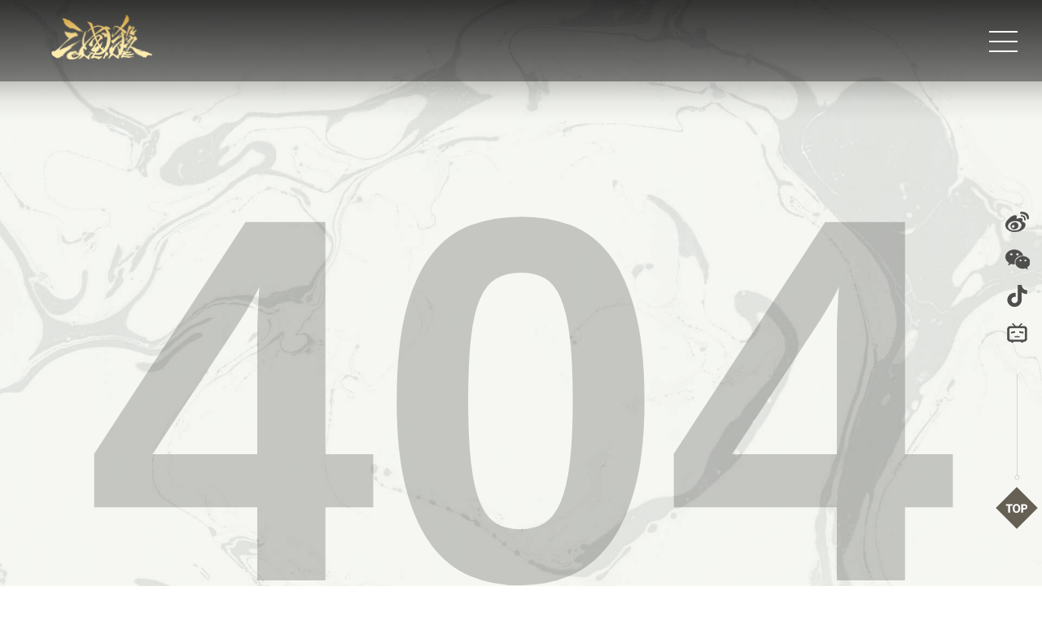

--- FILE ---
content_type: text/html
request_url: https://www.sanguosha.com/404
body_size: 3664
content:
<!DOCTYPE html>
<html lang="en">
<head>
    <meta charset="UTF-8" />
<meta name="viewport" content="width=device-width, initial-scale=1.0" />
<title>《三国杀》官网-全新2025版-轻松上手，其乐无穷</title>
<meta name="keywords" content="三国杀,三国杀OL,三国杀十周年,移动三国杀,三国杀移动版,三国杀游戏,三国演义,桌游,卡牌游戏,策略游戏,多人在线游戏,历史题材游戏,三国杀Online,新三国杀,三国杀网页版,老杀,新杀,三国杀一将成名,三国杀玩法,三国杀国战,三国杀身份局,三国杀PVE,三国杀怀旧国服,三国杀移动版,三国杀手机版,移动端三国杀,三国杀手游,三国杀掌上版,大宝,魔司马懿PV,族钟会PV,谋姜维PV,谋袁绍PV,谋庞统PV,闪赵云PV,开黑季活动,全民斗地主,王者之战,sp刘备,神甘宁,谋孙坚,族钟繇,族荀采,族钟琰,桃园社区,身份场,斗地主,排位,山河图,大将军,大司马,原画欣赏,精美皮肤,节气皮肤,武将攻略,模式介绍" />
<meta name="description" content="三国杀是一款集历史、美术、卡牌等元素于一身的原创三国题材策略卡牌游戏。支持PC、移动、小游戏三端登录，多端互通！保留身份、国战经典玩法，创新推出2V2、斗地主模式，更有丰富主题的PVE玩法体验！实时对战，丰富角色，经典模式，怀旧国服，免费送神曹操，等你体验！"/>
<link rel="icon" href="/assets/favicon.ico" type="image/x-icon" />
<script src="https://10th-device.sanguosha.com/sgsCensus/startup.php"></script>
<script id="sgsCensus" type="text/javascript" src="https://10th-device.sanguosha.com/sgsCensus/startup.php"></script>

<meta name="360-site-verification" content="1d56fb99a9c170e2ca33bdbfca49151f"/>
<meta name="shenma-site-verification" content="26d598e91abd2c03c5b6441661476460_1560391480">
<meta name="baidu-site-verification" content="vT2Rhtaqtq"/>
<meta name="bytedance-verification-code" content="6BEyaHrRjF3DWTjmFGKi" />
<meta name="google-site-verification" content="25UszIjmkgJ8dRL4Z_unHSzKLfHqjsi6CyNoUGL_sLo" />
<meta name="sogou_site_verification" content="5uW2P08Opk" />
<meta name="msvalidate.01" content="1707B31470FECB40EEF1CC159B30C1E1" />
<meta name="shenma-site-verification" content="3bea4d1fce9d44b1a918d1d703cd0eb0_1696906825">
<script>
  var _hmt = _hmt || [];
  (function () {
      var hm = document.createElement("script");
      hm.src = "https://hm.baidu.com/hm.js?fb3e47332f1c41f3e8dd1961d001377f";
      var s = document.getElementsByTagName("script")[0];
      s.parentNode.insertBefore(hm, s);
  })();
</script>
<script type="text/javascript">
  var _hmt = _hmt || [];
  (function () {
      var hm = document.createElement("script");
      hm.src = "https://hm.baidu.com/hm.js?741c1946c0ae40c84a3db0b843e0b944";
      var s = document.getElementsByTagName("script")[0];
      s.parentNode.insertBefore(hm, s);
  })();
</script>
    <link rel="stylesheet" href="/assets/css/swiper-bundle.min.css" />
    <link rel="stylesheet" href="/assets/css/header.css" />
    <link rel="stylesheet" href="/assets/css/commen.css" />
    <link rel="stylesheet" href="/assets/css/download_404.css" />
    <script src="/assets/js/jquery-3.7.1.js"></script>
    <script src="/assets/js/swiper-bundle.min.js"></script>

</head>
<body>
    <header class="header">
    <div class="header-container">
        <div class="header-content">
            <div class="logo"></div>
            <div class="logo-slogan"></div>
            <a href="javascript:void(0)" class="inner-page-dl"></a>
            <ul class="nav-menu">
                <li class="nav-item ">
                    <a href="/"><span></span>官网首页</a>
                </li>
                <li class="nav-item ">
                    <a href="/news"><span></span>游戏资讯</a>
                </li>
                <li class="nav-item ">
                    <a href="/match"><span></span>赛事广场</a>
                </li>
                <li class="nav-item ">
                    <a href="/video"><span></span>热门视频</a>
                </li>
                <li class="nav-item ">
                    <span></span>
                    游戏资料
                    <div class="dropdown-nav">
                        <div class="dropdown-item">
                            <a href="/strategy">游戏攻略</a>
                        </div>
                        <div class="dropdown-item">
                            <a href="/hero">武将介绍</a>
                        </div>
                        <div class="dropdown-item">
                            <a href="/wallpaper">原画欣赏</a>
                        </div>
                        <div class="dropdown-item">
                            <a href="/mode">模式介绍</a>
                        </div>
                        <div class="dropdown-item">
                            <a href="https://sgsolcenter.sanguosha.com/">内容中心</a>
                        </div>
                    </div>
                </li>
                <li class="nav-item"><span></span>关注我们</li>
                <li class="nav-item">
                    <a href="javascript:void(0)"><span></span>桃园社区</a>
                </li>
            </ul>
            <div class="dropdown-bg" id="dropdown-bg"></div>
            <div class="follow-bg" id="follow-bg">
                <ul class="follow-list">
                    <li>
                        <a href="https://weibo.com/u/1703775371" target="_blank"></a>
                    </li>
                    <li>
                        <a href="javascript:void(0)"></a>
                    </li>
                    <li>
                        <a href="https://v.douyin.com/iPWPhSVH/" target="_blank"></a>
                    </li>
                    <li>
                        <a href="https://space.bilibili.com/1672821212" target="_blank"></a>
                    </li>
                    <li>
                        <a href="https://kf1.yokagames.com/front/index/templet-show?id=1" target="_blank"></a>
                    </li>
                    <li>
                        <a href="https://leyou.sanguosha.com/" target="_blank"></a>
                    </li>
                </ul>
                <img src="/assets/img/pc/header-wx.png" alt=""/>
            </div>
            <div class="mobile-menu-toggle">
                <span></span>
                <span></span>
                <span></span>
            </div>
            <ul class="kv-share">
                <li>
                    <a href="https://weibo.com/u/1703775371" target="_blank"></a>
                </li>
                <li>
                    <a href="javascript:;">
                        <img src="/assets/img/bottom-code.png" alt="">
                    </a>
                </li>
                <li>
                    <a href="https://v.douyin.com/iPWPhSVH/" target="_blank"></a>
                </li>
                <li>
                    <a href="https://space.bilibili.com/1672821212" target="_blank"></a>
                </li>
            </ul>
            <div class="to-top">
                <img src="/assets/img/top-line.png" class="top-line" alt="">
                <div class="top"></div>
            </div>
        </div>
    </div>
</header>

<div class="club-alert">
    <div class="club-close"></div>
    <img class="club" src="/assets/img/h5/club-code.png"></img>
</div>
    <section class="content-section">
        <div class="container">
            <div class="">
                <div class="text-404">
                    404
                </div>
                <img src="/assets/img/error-text.png" class="error-text" alt="">
                <div class="error-btn">
                    <a href="https://www.sanguosha.com/">返回首页</a>
                    <a href="https://kf1.yokagames.com/front/index/templet-show?id=1">社区反馈</a>
                </div>
            </div>
        </div>
    </section>

    <footer>
    <div class="container">
        <div class="footer-inner">
            <div class="copyright">
                <p>
                    客服电话：0571-88133227 (9:00-21:00)
                </p>
                <p>来访接待：杭州市滨江区拓森科技园 （周一至周五 9:00-17:00,法定假日除外）【预约上访请点击：<a href="https://liveask.yongyetech.cn/message/new?c=ZMGOMJ&g=141&p=43&t=633" target="_blank" rel="noopener noreferrer">预约上访</a>】</p>
                <p>抵制不良游戏 | 拒绝盗版游戏 | 注意自我保护 | 谨防受骗上当</p>
                <p>适度游戏益脑 | 沉迷游戏伤身 | 合理安排时间 | 享受健康生活</p>
                <p>
                    适龄提示：12岁以上
                    <a href="https://www.yokagames.com/jiazhang/" target="_blank" rel="noopener noreferrer">家长监护工程</a>
                    |
                    <a href="https://www.sanguosha.com/act/yhxy/regservice_pc.html" target="_blank">用户协议</a>
                    |
                    <a href="https://splus2.dobest.cn/user/center" target="_blank">实名信息</a>
                    |
                    <a href="https://splus2.dobest.cn/user/center" target="_blank">防沉迷系统</a>
                    |
                    <a href="https://kf1.yokagames.com/front/index/content-detail?id=192" target="_blank">账号注销</a>
                    |
                    <a href="https://kf1.yokagames.com/front/index/content-detail?id=273" target="_blank">不良信息举报</a>
                    |
                    <a href="https://www.sanguosha.com/static/pc/dist/privacy.html" target="_blank">用户隐私协议</a>
                    |
                    <a href="https://www.sanguosha.com/static/pc/dist/privacy.html" target="_blank">儿童隐私政策</a>
                </p>
                <p>
                    网络文化经营许可证 浙网文〔2016〕0251-121号 
                    著作权人：杭州游卡网络技术有限公司
                </p>
                <p>
                    出版服务单位：北京科海电子出版社 出版物号：ISBN
                    978-7-89487-899-1 文网游备字〔2010〕C-CBG009 号
                </p>
                <p>
                    浙公网安备
                    <a href="https://beian.mps.gov.cn/#/query/webSearch" target="_blank">33010502005081</a>号
                    ICP证号：<a href="https://beian.miit.gov.cn/#/Integrated/index" target="_blank">浙B2-20160108</a>
                    京新出音[2010] 235号
                </p>
            </div>
            <div class="footer-right">
                <a href="https://www.sanguosha.com/static/pc/dist/age.html" class="limit">
                    <img src="/assets/img/pc/limit.png" alt=""/>
                </a>
                <br/>
            </div>
        </div>
    </div>
</footer>
    <script src="/assets/js/commen.js"></script>
    <script src="/assets/js/header.js"></script>
</body>
</html>

--- FILE ---
content_type: text/css; charset=utf-8
request_url: https://www.sanguosha.com/assets/css/header.css
body_size: 3732
content:
/* CSS Document */
@charset "utf-8";

*:focus {
  outline: none;
}

html,
body {
  height: 100%;
}

* {
  /* touch-action: pan-y; */
  margin: 0;
  padding: 0;
}

body,
div,
dl,
dt,
dd,
ul,
ol,
li,
h1,
h2,
h3,
h4,
h5,
h6,
pre,
form,
fiedldset,
input,
textarea,
p,
blockquote,
th,
td {
  margin: 0;
  padding: 0;
}

table {
  border-collapse: collapse;
  border-spacing: 0;
}

fieldset,
img {
  border: 0;
}

address,
caption,
cite,
code,
dfn,
em,
/* strong, */
th,
var {
  font-style: normal;
  font-weight: normal;
}

ol,
ul,
li {
  list-style: none;
}

h1,
h2,
h3,
h4,
h5,
h6 {
  font-size: 100%;
  font-weight: normal;
}

input,
select,
textarea,
button {
  vertical-align: middle;
  border: none;
  -webkit-appearance: none !important;
  outline: 0;
}

a,
a:link {
  text-decoration: none;
  outline: none;
}

.hide {
  display: none;
}

.op {
  opacity: 0;
}

.fix {
  position: fixed;
}

/* @font-face {
    font-family: "SourceHanSerifCN";
    src: url("../SourceHanSerifCN-Bold.ttf");
} */

@font-face {
  font-family: SOURCEHANSANSCN-NORMAL;
  src: url(/assets/fonts/SOURCEHANSANSCN-NORMAL.OTF);
}

@font-face {
  font-family: SOURCEHANSANSCN-MEDIUM;
  src: url(/assets/fonts/SOURCEHANSANSCN-MEDIUM.OTF);
}

body {
  width: 100%;
  height: 100%;
  margin: 0 auto;
  font-size: 20px;
  line-height: 24px;
  position: relative;
  overflow-y: auto;
  /* font-family: "SOURCEHANSANSCN-NORMAL"; */
}

/* 重置样式 */
* {
  margin: 0;
  padding: 0;
  box-sizing: border-box;
}

body {
  font-family: "SOURCEHANSANSCN-NORMAL , PingFang SC", "Microsoft YaHei",
    sans-serif;
  line-height: 1.5;
}

/* 头部区域 */
header {
  background: linear-gradient(
    to bottom,
    rgba(0, 0, 0, 0.8),
    rgba(0, 0, 0, 0.5)
  );
  position: fixed;
  left: 0;
  top: 0;
  width: 100%;
  z-index: 20;
  height: 100px;
  /* overflow: hidden; */
}

.header.on {
  background-color: rgba(0, 0, 0, 0.5);
}

header::after {
  display: inline-block;
  content: "";
  width: 100%;
  height: 50px;
  background: linear-gradient(
    to bottom,
    rgba(0, 0, 0, 0.2),
    rgba(0, 0, 0, 0.05),
    rgba(0, 0, 0, 0)
  );
  position: absolute;
  bottom: -50px;
  left: 0;
  z-index: 1;
}

.mobile-menu-toggle {
  display: none;
  font-size: 24px;
  cursor: pointer;
  transition: 0.3s;
  position: absolute;
  right: 30px;
  top: 28px;
  cursor: pointer;
}

.mobile-menu-toggle span {
  width: 35px;
  height: 2px;
  background-color: white;
  display: block;
  /* border-radius: 5px; */
  margin: 10px 0px;
  cursor: pointer;
  position: relative;
  transition: 0.3s;
  transform-origin: left;
}

.mobile-menu-toggle.on span:nth-child(1) {
  transform: rotate(45deg);
  /* top: 10px; */
}

.mobile-menu-toggle.on span:nth-child(2) {
  width: 0px;
}

.mobile-menu-toggle.on span:nth-child(3) {
  transform: rotate(-45deg);
}

.nav-menu {
  display: grid;
  grid-template-columns: repeat(7, 1fr);
  float: right;
  right: 100px;
  width: calc(100% - 360px);
  max-width: 1120px;
  z-index: 2;
  position: relative;
}

.logo {
  margin-left: 62px;
  margin-top: 18px;
  width: 126px;
  height: 55px;
  background: url(/assets/img/pc/logo.png) center center no-repeat;
  background-size: contain;
  display: inline-block;
  vertical-align: top;
  position: relative;
  z-index: 99;
}

.logo-slogan{
  margin-top: 29px;
  margin-left: 10px;
  width: 206px;
  height: 37px;
  display: inline-block;
  background: url(/assets/img/logo-slogan.png) center center no-repeat;
  background-size: contain;
  position: relative;
}

.inner-page-dl {
  width: 2.06rem;
  height: 0.56rem;
  background: url(/assets/img/h5/inner-page-dl.png) center center no-repeat;
  background-size: contain;
  display: none;
  vertical-align: top;
}
.nav-item {
  /* width: 160px; */
  font-size: 18px;
  line-height: 100px;
  min-height: 100px;
  position: relative;
  text-align: center;
  cursor: pointer;
  color: #c2bca6;
  height: 100px;
}

.nav-item.on > a,
.nav-item:hover > a {
  color: #d9d2bc;
}

.nav-item.on > a::after,
.nav-item:hover > a::after {
  content: "";
  position: absolute;
  display: inline-block;
  width: 100%;
  height: 2px;
  background: url(/assets/img/h5/nav-line.png) center center no-repeat;
  background-size: 627px 2px;
  left: 50%;
  bottom: 0px;
  transform: translateX(-50%);
  transition: 0.3s;
}

.nav-item:nth-child(5).on,
.nav-item:nth-child(6).on,
.nav-item:nth-child(5):hover,
.nav-item:nth-child(6):hover {
  color: #d9d2bc;
}

.nav-item > a {
  display: block;
  color: #c2bca6;
}

.nav-item span,
.nav-item > a span {
  display: inline-block;
  width: 27px;
  height: 26px;
  background: url(/assets/img/pc/nav-icon.png) 0px 0px no-repeat;
  margin-right: 5px;
  vertical-align: top;
  margin-top: 40px;
}

.nav-item:nth-child(2) > a span {
  display: inline-block;
  background: url(/assets/img/pc/nav-icon.png) -162px 0px no-repeat;
}

.nav-item:nth-child(3) > a span {
  display: inline-block;
  background: url(/assets/img/pc/nav-icon.png) -318px 0px no-repeat;
}

.nav-item:nth-child(4) > a span {
  display: inline-block;
  background: url(/assets/img/pc/nav-icon.png) -480px 0px no-repeat;
}

.nav-item:nth-child(5) > span {
  display: inline-block;
  background: url(/assets/img/pc/nav-icon.png) -639px 0px no-repeat;
  margin-right: 0px;
  margin-left: -4px;
}

.nav-item:nth-child(6) > span {
  display: inline-block;
  background: url(/assets/img/pc/nav-icon.png) -798px 0px no-repeat;
  margin-left: -5px;
}

.nav-item:nth-child(7) > a span {
  display: inline-block;
  background: url(/assets/img/pc/nav-icon.png) -954px 0px no-repeat;
}

.nav-item:after {
  display: inline-block;
  content: "|";
  color: #8f8b7d;
  position: absolute;
  right: -3px;
  top: 0;
  opacity: 0.5;
}

.nav-item:last-child::after {
  content: "";
}

.dropdown-bg {
  width: 100%;
  height: 0px;
  position: absolute;
  left: 0px;
  top: 0px;
  z-index: 1;
  transition: 0.5s;
  background: linear-gradient(
    0deg,
    transparent 0%,
    rgba(0, 0, 0, 0.7) 46%,
    rgba(0, 0, 0, 0.7) 100%
  );
}

.dropdown-bg.show {
  height: 460px;
}

.dropdown-nav a {
  color: #b3af9f;
  display: block;
  line-height: 40px;
  font-size: 18px;
  padding-left: 32px;
}

.dropdown-nav a:hover {
  color: #d9d2bc;
}

.dropdown-nav {
  transition: 0.5s;
  height: 0px;
  overflow: hidden;
  opacity: 0;
}

.dropdown-nav.show {
  height: 200px;
  /* height: 160px; */
  opacity: 1;
}

.follow-bg {
  width: 100%;
  height: 0px;
  background: url(/assets/img/pc/header-contact-bg.png) center center no-repeat;
  background-size: 100% 100%;
  position: absolute;
  left: 0;
  bottom: -0px;
  transition: 0.5s;
  text-align: center;
  opacity: 0;
  overflow: hidden;
}

.follow-bg.show {
  height: 189px;
  opacity: 1;
  bottom: -189px;
  z-index: 10;
}

.follow-list {
  text-align: center;
  display: inline-block;
  margin-top: 20px;
}

.follow-list li {
  display: inline-block;
  position: relative;
  width: 134px;
  height: 104px;
}

.follow-list li::after {
  display: inline-block;
  content: "";
  width: 1px;
  height: 100px;
  background-color: #9d7f47;
  position: absolute;
  right: 0px;
}

.follow-list li a {
  display: inline-block;
  width: 84px;
  height: 104px;
  background: url(/assets/img/pc/header-link.png) 0px 0px no-repeat;
  position: absolute;
  transition: 0.3s;
  left: 50%;
  top: 0px;
  margin-left: -42px;
}

.follow-list li a:hover {
  top: -15px;
}

.follow-list li:nth-child(2) a {
  display: inline-block;
  width: 84px;
  height: 104px;
  background: url(/assets/img/pc/header-link.png) -132px 0px no-repeat;
}

.follow-list li:nth-child(3) a {
  display: inline-block;
  width: 84px;
  height: 104px;
  background: url(/assets/img/pc/header-link.png) -268px 0px no-repeat;
}

.follow-list li:nth-child(4) a {
  display: inline-block;
  width: 84px;
  height: 104px;
  background: url(/assets/img/pc/header-link.png) -402px 0px no-repeat;
}

.follow-list li:nth-child(5) a {
  display: inline-block;
  width: 84px;
  height: 104px;
  background: url(/assets/img/pc/header-link.png) -536px 0px no-repeat;
}

.follow-list li:nth-child(6) a {
  display: inline-block;
  width: 84px;
  height: 104px;
  background: url(/assets/img/pc/header-link.png) -670px 0px no-repeat;
}

.follow-bg img {
  margin-left: 10px;
  vertical-align: top;
  margin-top: 20px;
}

/* 底部区域 */
footer {
  background-color: #333;
  color: #fff;
  padding: 40px 0;
}

.copyright {
  text-align: left;
  font-size: 14px;
  line-height: 24px;
  display: inline-block;
}

.copyright p {
  opacity: 0.3;
}

.copyright a {
  color: #f6f4f1;
}

.footer-right {
  float: right;
  text-align: right;
}

.limit {
  display: inline-block;
  width: 60px;
  vertical-align: top;
  margin-bottom: 10px;
}

.limit img {
  width: 100%;
}

.kv-share {
  position: fixed;
  right: 60px;
  top: 50%;
  width: 35px;
  margin-top: -100px;
  /* height: 20px;
    background: url(/assets/img/pc/share.png) center center no-repeat;
    background-size: contain;
    cursor: pointer; */
}

.club-alert {
  width: 100%;
  height: 100%;
  position: fixed;
  left: 0px;
  top: 0px;
  background: rgba(0, 0, 0, 0.8);
  z-index: 20;
  display: none;
}

.club-close {
  width: 34px;
  height: 34px;
  position: absolute;
  right: 20px;
  top: 20px;
  cursor: pointer;
  background: url(/assets/img/close.png) center center no-repeat;
  z-index: 2;
}

.club-close:hover {
  background: url(/assets/img/close-hl.png) center center no-repeat;
}

.club {
  height: auto;
  max-width: 80%;
  position: absolute;
  left: 0px;
  top: 0px;
  left: 50%;
  top: 50%;
  transform: translate(-50%, -50%);
  user-select: none;
}

@media screen and (max-width: 1500px) {
  .kv-share {
    right: 10px;
  }

  .to-top {
    right: 5px !important;
  }
}

.kv-share li {
  width: 35px;
  height: 30px;
  position: relative;
  margin-bottom: 15px;
}

.kv-share li:nth-child(2) img {
  position: absolute;
  right: 0px;
  top: -70px;
  display: none;
  transition: 0.3s;
}

.kv-share li:nth-child(2):hover img {
  display: block;
  right: 20px;
}

.kv-share li a {
  display: inline-block;
  width: 35px;
  height: 30px;
  position: absolute;
  left: 0px;
  top: 0px;
  transition: 0.3s;
}

.kv-share li:hover a {
  left: -10px;
}

.kv-share li:nth-child(1) a {
  background: url(/assets/img/pc/right-share-icon.png) 0px 0px no-repeat;
  background-size: 30px 161px;
}

.kv-share li:nth-child(2) a {
  background: url(/assets/img/pc/right-share-icon.png) 0px -45px no-repeat;
  background-size: 30px 161px;
}

.kv-share li:nth-child(3) a {
  background: url(/assets/img/pc/right-share-icon.png) 0px -90px no-repeat;
  background-size: 30px 161px;
}

.kv-share li:nth-child(4) a {
  background: url(/assets/img/pc/right-share-icon.png) 0px -135px no-repeat;
  background-size: 30px 161px;
}

.kv-share.black li:nth-child(1) a {
  background: url(/assets/img/pc/right-share-icon-black.png) 0px 0px no-repeat;
  background-size: 30px 161px;
}

.kv-share.black li:nth-child(2) a {
  background: url(/assets/img/pc/right-share-icon-black.png) 0px -45px no-repeat;
  background-size: 30px 161px;
}

.kv-share.black li:nth-child(3) a {
  background: url(/assets/img/pc/right-share-icon-black.png) 0px -90px no-repeat;
  background-size: 30px 161px;
}

.kv-share.black li:nth-child(4) a {
  background: url(/assets/img/pc/right-share-icon-black.png) 0px -135px no-repeat;
  background-size: 30px 161px;
}

.kv-share li:nth-child(1):hover a {
  background: url(/assets/img/pc/right-share-icon-hl.png) 0px 0px no-repeat;
  background-size: 30px 161px;
}

.kv-share li:nth-child(2):hover a {
  background: url(/assets/img/pc/right-share-icon-hl.png) 0px -45px no-repeat;
  background-size: 30px 161px;
}

.kv-share li:nth-child(3):hover a {
  background: url(/assets/img/pc/right-share-icon-hl.png) 0px -90px no-repeat;
  background-size: 30px 161px;
}

.kv-share li:nth-child(4):hover a {
  background: url(/assets/img/pc/right-share-icon-hl.png) 0px -135px no-repeat;
  background-size: 30px 161px;
}

.left-dl-box.show {
  left: 45px;
}

.left-dl-box {
  left: -145px;
  position: fixed;
  z-index: 10;
  top: 50%;
  width: 100%;
  width: 143px;
  transition: 0.3s;
  z-index: 20;
}

.left-code {
  margin-bottom: 2px;
}

.web-dl,
.and-dl,
.ios-dl {
  width: 143px;
  height: 44px;
  background: url(/assets/img/pc/ios-dl.png) center center no-repeat;
  background-size: contain;
  display: block;
  margin-bottom: 6px;
}

.ios-dl:hover {
  background: url(/assets/img/pc/ios-dl-hl.png) center center no-repeat;
  background-size: contain;
}

.and-dl {
  background: url(/assets/img/pc/and-dl.png) center center no-repeat;
  background-size: contain;
}

.and-dl:hover {
  background: url(/assets/img/pc/and-dl-hl.png) center center no-repeat;
  background-size: contain;
}

.web-dl {
  height: 65px;
  background: url(/assets/img/pc/web-dl.png) center center no-repeat;
  background-size: contain;
}

.web-dl:hover {
  background: url(/assets/img/pc/web-dl-hl.png) center center no-repeat;
  background-size: contain;
}

.left-dl-show-btn {
  width: 32px;
  height: 32px;
  background: url(/assets/img/pc/left-code-close.png);
  position: absolute;
  top: 87px;
  right: -31px;
  transition: 0.2s;
  cursor: pointer;
  z-index: 1;
  transition: 0.6s;
  display: block;
  right: -31px;
}

.left-dl-show-btn.turn {
  transform: rotate(180deg);
}

.left-news-swiper {
  text-align: center;
  font-size: 18px;
  line-height: 22px;
  color: #fffcf2;
  margin-bottom: 5px;
  /* text-shadow: 0px 0px 4px #000000; */
}

.left-news-swiper.on {
  color: black;
}

.to-top {
  position: fixed;
  right: 55px;
  top: 50%;
  width: 35px;
  text-align: center;
  width: 52px;
  margin-top: 100px;
  transition: 0.3s;
  display: none;
}

.to-top.on {
  display: block;
}

.to-top:hover {
  margin-top: 90px;
}

.top {
  width: 52px;
  height: 52px;
  background: url(/assets/img/top.png) center center no-repeat;
  background-size: contain;
  cursor: pointer;
  margin: 0 auto;
}

.to-top:hover .top {
  background: url(/assets/img/top-hl.png) center center no-repeat;
  background-size: contain;
}

@media screen and (min-width: 1530px) and (max-width: 1630px){
  .logo-slogan{
    zoom: 0.85;
    margin-top: 40px;
    margin-left: 0px;
  }
  .logo{
    margin-left: 25px;
  }
  .nav-menu{
    width: calc(100% - 410px);
  }
}

@media screen and (max-width: 1530px) {
  .logo-slogan{
    display: none !important;
  }
  .logo{
    margin-left: 62px;
  }
}

@media screen and (min-width: 820px) and (max-width: 1080px) {
  .copyright {
    max-width: calc(100% - 60px);
  }
}

@media screen and (max-width: 820px) {
  .copyright {
    font-size: 12px !important;
    max-width: calc(100% - 80px);
  }
}

@media screen and (max-width: 1300px) {
  .header .nav-menu {
    height: 0px;
    width: 100%;
    position: fixed;
    left: 0;
    top: 0;
    overflow: hidden;
    background-color: rgba(0, 0, 0, 0.8);
    max-width: none;
    transition: 0.5s;
    display: block;
    white-space: wrap;
  }

  .header .nav-menu .nav-item:nth-child(5):hover {
    height: 300px;
    /* display: inline-block; */
  }

  .huojiang {
    z-index: 10 !important;
  }

  .header .nav-menu.on {
    height: 100%;
    padding-top: 100px;
    /* z-index: 10; */
  }
  .header .mobile-menu-toggle {
    display: inline-block;
    z-index: 100;
  }

  .video-btn{
    right: 77px !important;
  }

  .header .follow-bg {
    position: fixed;
    left: 0;
    bottom: 0;
    z-index: 10;
  }
  .header .follow-list {
    width: calc(100% - 150px);
  }
  .header .follow-list li {
    width: 15%;
  }
  .nav-item:after {
    display: none;
  }
}

@media screen and (max-width: 750px) {
  .left-dl-box {
    display: none;
  }

  .header .follow-list li {
    width: 0.84rem;
    height: 1.04rem;
  }

  .header .follow-list li a {
    width: 0.84rem;
    height: 1.04rem;
    background-size: 7.77rem 1.04rem;
    margin-left: -0.42rem;
  }

  .follow-list li:nth-child(2) a {
    display: inline-block;
    width: 0.84rem;
    height: 1.04rem;
    background: url(/assets/img/pc/header-link.png) -1.32rem 0px no-repeat;
    background-size: 7.77rem 1.04rem;
  }

  .follow-list li:nth-child(3) a {
    display: inline-block;
    width: 0.84rem;
    height: 1.04rem;
    background: url(/assets/img/pc/header-link.png) -2.68rem 0px no-repeat;
    background-size: 7.77rem 1.04rem;
  }

  .follow-list li:nth-child(4) a {
    display: inline-block;
    width: 0.84rem;
    height: 1.04rem;
    background: url(/assets/img/pc/header-link.png) -4.02rem 0px no-repeat;
    background-size: 7.77rem 1.04rem;
  }

  .follow-list li:nth-child(5) a {
    display: inline-block;
    width: 0.84rem;
    height: 1.04rem;
    background: url(/assets/img/pc/header-link.png) -5.36rem 0px no-repeat;
    background-size: 7.77rem 1.04rem;
  }

  .follow-list li:nth-child(6) a {
    display: inline-block;
    width: 0.84rem;
    height: 1.04rem;
    background: url(/assets/img/pc/header-link.png) -6.7rem 0px no-repeat;
    background-size: 7.77rem 1.04rem;
  }

  .follow-list li::after {
    display: none;
  }

  .follow-bg img {
    width: 0.84rem;
    margin-left: 0.1rem;
    margin-top: 0.3rem;
  }

  .header .follow-list {
    width: calc(100% - 1.4rem);
    margin-top: 0.2rem;
  }

  .follow-bg.show {
    height: 1.89rem;
  }

  .header-content .logo {
    width: 3.08rem;
    height: 0.84rem;
    background: url(/assets/img/h5/logo.png) center center no-repeat;
    background-size: contain;
    margin-left: 0.38rem;
    margin-top: 0.1rem;
  }

  .header {
    height: 1rem;
    background-color: rgba(36, 36, 39, 0.6);
  }

  header::after {
    height: 0.6rem;
    bottom: -0.6rem;
  }

  .mobile-menu-toggle {
    right: 0.3rem;
    top: 0.25rem;
  }

  .mobile-menu-toggle span {
    width: 0.4rem;
    height: 0.04rem;
    margin: 0.1rem 0rem;
  }

  .nav-item {
    line-height: 1.1rem;
    min-height: 1.1rem;
    height: 1.1rem;
    overflow: hidden;
  }

  .nav-item span,
  .nav-item > a span {
    margin-top: 0.35rem;
  }

  .nav-item.on > a,
  .nav-item:hover > a {
    border-bottom: 0px;
  }

  .nav-item.on > a:after,
  .nav-item:hover > a:after {
    height: 0.02rem;
    width: 100%;
    background: url(/assets/img/h5/nav-line.png) center center no-repeat;
    background-size: 6.27rem 0.02rem;
  }

  .nav-item.on > a:after,
  .nav-item:hover > a:after {
    width: 6.27rem;
  }

  .header .nav-menu .nav-item:nth-child(5):hover {
    height: calc(160px + 1.1rem);
  }

  footer {
    display: none;
  }

  .kv-share.on {
    display: grid;
  }
  .kv-share {
    /* display: none; */
    width: 4.2rem;
    left: 50%;
    left: 50%;
    margin-left: -2.1rem;
    top: auto;
    bottom: 1rem;
    z-index: 9;
    display: none;
    grid-template-columns: repeat(4, 1fr);
  }

  .kv-share li {
    width: 100%;
  }

  .kv-share li a {
    margin-left: 0.2rem;
  }

  .kv-share li:nth-child(1) a {
    background: url(/assets/img/h5/right-share-icon.png) 0px 0px no-repeat;
    background-size: 30px 161px;
  }

  .kv-share li:nth-child(2) a {
    background: url(/assets/img/h5/right-share-icon.png) 0px -45px no-repeat;
    background-size: 30px 161px;
  }

  .kv-share li:nth-child(3) a {
    background: url(/assets/img/h5/right-share-icon.png) 0px -90px no-repeat;
    background-size: 30px 161px;
  }

  .kv-share li:nth-child(4) a {
    background: url(/assets/img/h5/right-share-icon.png) 0px -135px no-repeat;
    background-size: 30px 161px;
  }

  .kv-share li:nth-child(2) img{
    right: -60px !important;
    top: -150px;
  }

  .kv-share li:hover a{
    left: 0rem !important;
  }

  .header .inner-page-dl {
    top: 0.23rem;
    right: 1rem;
    display: inline-block;
    position: absolute;
  }

  .to-top {
    display: none !important;
  }
}


--- FILE ---
content_type: text/css; charset=utf-8
request_url: https://www.sanguosha.com/assets/css/commen.css
body_size: 3327
content:
.container {
  width: 100%;
  max-width: 1300px;
  margin: 0 auto;
  position: relative;
  /* min-width: 750px !important; */
}

/* 右上导航 */
.position,
.position a {
  font-size: 16px;
  line-height: 24px;
  color: black;
  text-align: right;
  margin-top: 20px;
}

.position a {
  margin-top: 0px;
}

.position a:hover {
  border-bottom: 1px solid #bf2c1f;
}

/* 标题-普通 */

.inner-title-box {
  margin-top: 0px;
}

.inner-title {
  background: linear-gradient(to bottom, #7b6148, #a48262);
  -webkit-background-clip: text;
  background-clip: text;
  -webkit-text-fill-color: transparent;
  color: transparent;
  vertical-align: top;
  display: inline-block;
  line-height: 40px;
  font-size: 38px;
}

/* 搜索 */

.search-box {
  width: 406px;
  padding: 0 24px;
  height: 40px;
  background-color: white;
  border-radius: 24px;
  overflow: hidden;
  float: right;
}

.search-box.gray {
  background-color: #f9f9f9;
}

.search-box img {
  margin-top: 14px;
}

.search {
  height: 100%;
  width: 230px;
  font-size: 16px;
  vertical-align: top;
  margin-left: 15px;
}

.gray .search {
  background-color: #f9f9f9;
}

.search::-webkit-input-placeholder {
  font-size: 16px;
  color: rgba(25, 25, 25, 0.3);
  line-height: 48px;
}

.search:-moz-placeholder {
  font-size: 16px;
  color: rgba(25, 25, 25, 0.3);
  line-height: 48px;
}

.search::-moz-placeholder {
  font-size: 16px;
  color: rgba(25, 25, 25, 0.3);
  line-height: 48px;
}

.search:-ms-input-placeholder {
  font-size: 16px;
  color: rgba(25, 25, 25, 0.3);
  line-height: 48px;
}

.search::-ms-input-placeholder {
  font-size: 16px;
  color: rgba(25, 25, 25, 0.3);
  line-height: 48px;
}

.search::placeholder {
  font-size: 16px;
  color: rgba(25, 25, 25, 0.3);
  line-height: 48px;
}

.search-btn {
  display: inline-block;
  width: 110px;
  height: 40px;
  background-color: #a98664;
  text-align: center;
  color: white;
  line-height: 40px;
  font-size: 16px;
  cursor: pointer;
  float: right;
  margin-right: -24px;
}

/* 主题 */

.wrap {
  width: 100%;
  position: relative;
  min-height: 100%;
  background-color: #f6f6f6;
}

.inner-kv-box {
  width: 100%;
  height: 900px;
  position: relative;
  background: url(/assets/img/inner-kv.jpg) center center no-repeat;
  background-size: cover;
}

.huojiang {
  position: absolute;
  left: 60px;
  top: 125px;
  z-index: 9;
}


.inner-content-box {
  width: 100%;
  min-height: 1680px;
  background: url(/assets/img/pc/inner-page-bg.jpg) center top no-repeat;
  background-size: 100% auto;
  background-color: #f6f4f1;
  padding-top: 1px;
  /* margin-top: -178px; */
}

.inner-content {
  max-width: 1300px;
  margin: 0 auto;
  overflow: hidden;
  position: relative;
  padding-bottom: 100px;
  margin-top: 140px;
}

.inner-content > div:nth-child(1) {
  margin-bottom: 20px;
}

.inner-left {
  display: inline-block;
  width: 327px;
  position: relative;
}

.inner-left-begin {
  width: 327px;
  height: 90px;
  cursor: pointer;
  position: relative;
  background: url(/assets/img/play.gif) -50px -40px no-repeat;
  background-size: 840px 170px;;
  display: block;
}

.inner-left-begin:hover{
  background: url(/assets/img/play.gif) -466px -40px no-repeat;
  background-size: 840px 170px;;
}

.inner-left-code {
  width: 327px;
  height: 266px;
  margin-top: 22px;
  background: url(/assets/img/inner-left-code-bg.png) center center no-repeat;
  background-size: contain;
  position: relative;
  text-align: center;
}

.inner-left-code img {
  margin-top: 52px;
}

.inner-left-code p {
  margin-top: 20px;
  font-size: 18px;
  color: #b0945f;
}

.hero-link {
  margin-top: 22px;
}

.model-link,
.hero-link {
  display: block;
  width: 327px;
  height: 95px;
  background-color: white;
  text-align: center;
  line-height: 95px;
  color: black;
  font-size: 20px;
  position: relative;
  overflow: hidden;
}

.model-link::before,
.hero-link::before {
  display: inline-block;
  content: "";
  width: 100%;
  height: 100%;
  content: "";
  position: absolute;
  opacity: 0.99;
  left: -100%;
  z-index: 1;
  transition: 0.3s;
  background-color: #b39273;
}

.model-link span:nth-child(2),
.hero-link span:nth-child(2) {
  line-height: 17px;
  margin-left: 18px;
  position: relative;
  z-index: 2;
}

.model-link span:nth-child(1),
.hero-link span:nth-child(1) {
  display: inline-block;
  vertical-align: top;
  margin-top: 36px;
  width: 20px;
  height: 20px;
  position: relative;
  z-index: 2;
}

.hero-link span:nth-child(1) {
  background: url(/assets/img/hero-icon.png) center center no-repeat;
  background-size: contain;
}

.model-link span:nth-child(1) {
  background: url(/assets/img/model-icon.png) center center no-repeat;
  background-size: contain;
}

.model-link:hover span:nth-child(1) {
  background: url(/assets/img/model-icon-hl.png) center center no-repeat;
  background-size: contain;
}

.hero-link:hover span:nth-child(1) {
  background: url(/assets/img/hero-icon-hl.png) center center no-repeat;
  background-size: contain;
}

.model-link:hover::before,
.hero-link:hover::before {
  left: 0;
}

.model-link:hover,
.hero-link:hover {
  color: white;
}

.link-box {
  width: 330px;
  padding: 50px 40px;
  text-align: center;
  min-height: 400px;
  background-color: white;
  margin-top: 22px;
  position: relative;
  z-index: 2;
  display: flex;
  align-items: center;
  justify-content: space-between;
  flex-wrap: wrap;
  flex-direction: row; /* 或者 row */
  gap: 50px; /* 设置项目之间的间距 */
}

.link-box li {
  display: inline-block;
  position: relative;
  /* margin-bottom: 50px; */
}

.link-box div,
.link-box a {
  width: 100px;
  height: 100px;
  display: block;
  background: url(/assets/img/pc/bottom-icon.png) no-repeat;
  -o-background-size: 587px 200px;
  background-size: 587px 200px;
}

.link-box p {
  font-size: 18px;
  margin-top: 10px;
}

.link-box li.wx img {
  position: absolute;
  left: -47px;
  top: -190px;
  /* opacity: 0;
    transition: 0.3s; */
  display: none;
}

.link-box li.wx:hover img {
  display: block;
  /* opacity: 1; */
}

/* .link-box li:nth-child(1),
.link-box li:nth-child(2) {
  margin-top: 50px;
} */

.link-box li:nth-child(1) a {
  background-position: 0px -100px;
  cursor: pointer;
}
.link-box li:nth-child(1):hover a {
  background-position: 0px 0px;
}

.link-box li:nth-child(2) a {
  background-position: -160px -100px;
}
.link-box li:nth-child(2):hover a {
  background-position: -160px -0px;
}

.link-box li:nth-child(3) a {
  background-position: -324px -100px;
}
.link-box li:nth-child(3):hover a {
  background-position: -324px -0px;
}

.link-box li:nth-child(4) a {
  background-position: -487px -100px;
}
.link-box li:nth-child(4):hover a {
  background-position: -487px -0px;
}

/* 右侧内容 */
.inner-list-box {
  display: inline-block;
  width: calc(100% - 355px);
  margin-left: 20px;
  vertical-align: top;
  padding: 40px 50px;
  background-color: white;
  position: relative;
}

.nav-list {
  width: 100%;
  border-bottom: 1px solid #ebebeb;
  position: relative;
  margin-top: 30px;
  height: 61px;
  display: grid;
  grid-template-columns: repeat(4, 1fr);
}

.nav-list.three-nav-list {
  grid-template-columns: repeat(3, 1fr);
  gap: 20%;
}

.nav-list li {
  width: 100%;
  text-align: center;
  display: inline-block;
  /* margin-right: 60px; */
  color: #808080;
  line-height: 60px;
  height: 60px;
  font-size: 16px;
  /* font-weight: bold; */
  cursor: pointer;
  position: relative;
}

.nav-list li a{
  display: inline-block;
  width: 100%;
  height: 100%;
  color: #808080;
}

.nav-list li:hover,
.nav-list li.on {
  border-bottom: 2px solid #a88462;
  color: #b39273;
  height: 60px;
}
.nav-list li:hover a,
.nav-list li.on a{
  color: #b39273;
}

.content-list {
  width: 100%;
  display: none;
}

.content-list.on {
  display: block;
}

.content-list li {
  width: 100%;
  position: relative;
}

.content-list.hoverMove li {
  -webkit-transition: 0.3s -webkit-transform;
  transition: 0.3s -webkit-transform;
  -o-transition: 0.3s -o-transform;
  -moz-transition: 0.3s transform, 0.3s -moz-transform;
  transition: 0.3s transform;
  transition: 0.3s transform, 0.3s -webkit-transform, 0.3s -moz-transform,
    0.3s -o-transform;
  transition: 0.3s transform, 0.3s -webkit-transform;
}

.content-list.hoverMove li:hover {
  transform: translate(15px, 0);
}

.content-list li a {
  display: block;
  font-size: 16px;
  line-height: 70px;
  color: #444444;
  height: 70px;
  border-bottom: 1px solid rgba(19, 19, 19, 0.05);
  white-space: nowrap;
}

.content-list li a .list-icon {
  display: inline-block;
  content: "";
  width: 6px;
  height: 6px;
  background: url(/assets/img/news-icon.png) center center no-repeat;
  -o-background-size: contain;
  background-size: contain;
  position: absolute;
  left: 0;
  top: 32px;
}

.list-date {
  display: inline-block;
  float: right;
  color: rgba(25, 25, 25, 0.5);
}

.list-text {
  display: inline-block;
  width: calc(100% - 150px);
  overflow: hidden;
  text-overflow: ellipsis;
  white-space: nowrap;
  margin-left: 10px;
}

.content-list li span:nth-child(2) {
  margin-left: 20px;
}

.content-list li:hover span,
.content-list li a:hover {
  color: #a88462;
}

.content-list li a:hover .list-icon {
  background: url(/assets/img/news-icon-hl.png) center center no-repeat;
  background-size: contain;
}

/* 新闻详情 */
.detail-title {
  font-size: 20px;
  line-height: 60px;
  color: #a98664;
  overflow: hidden;
  white-space: nowrap;
  text-overflow: ellipsis;
}

.detail-date {
  color: #191919;
  opacity: 0.4;
  font-size: 16px;
  line-height: 24px;
}

.detai-content {
  font-size: 14px;
  line-height: 26px;
  margin-top: 20px;
}

.detai-content img {
  max-width: 100%;
  margin: 10px auto;
}

.detai-content h2{
  font-family: "SOURCEHANSANSCN-MEDIUM";
  height: 27px;
  line-height: 25px;
  padding-left: 40px;
  color: #fff;
  font-size: 16px;
  background: url(/assets/img/gen.png?1650e9bcff5) 0 -212px no-repeat;
  margin: 30px 0;
  text-indent: 0 !important;
}

.detai-content h3{
  font-family: "SOURCEHANSANSCN-MEDIUM";
  text-align: center;
  margin-bottom: 20px;
  white-space: nowrap;
}

.detai-content h3::before{
  content: '';
  display: inline-block;
  width: 97px;
  height: 7px;
  background: url(/assets/img/gen.png?1650e9bcff5) -126px -180px no-repeat;
  vertical-align: middle;
  margin: -3px 18px 0;
}

.detai-content h3::after{content: '';
  display: inline-block;
  width: 97px;
  height: 7px;
  background: url(/assets/img/gen.png?1650e9bcff5) -126px -193px no-repeat;
  vertical-align: middle;
  margin: -3px 18px 0;
}


/* .detai-content tr:nth-child(1) td{
  font-weight: bold;
} */


.showAll{
  font-size: 0.24rem;
  text-align: center;
  color: rgba(0, 0, 0, 0.5);
  padding: 10px 0px;
  display: none;
}

.showAll.on{
  display: block;
}

.pagination{
  text-align: center;
  margin-top: 20px;
}

.pagination .goto,
.pagination a{
  display: inline-block;
  font-size: 14px;
  color: #bdbcbc;
  padding: 0 14px;
  background-color: #f3f3f3;
  margin: 0 5px;
  line-height: 34px;
  cursor: pointer;
}

.pagination .total-pages{
  font-size: 14px;
  color: #bdbcbc;
  display: inline-block;
  margin: 0 5px;
  /* background-color: #f3f3f3; */
  line-height: 34px;
}

.pagination .page-jump-input{
  height: 34px;
  width: 100px;
}

.pagination .goto:hover,
.pagination a:hover,
.pagination a.current{
  background-color: #a98664;
  color: white;
}

@media screen and (max-width: 1080px) {
  .inner-left {
    display: none;
  }
  .inner-list-box {
    width: 100%;
    margin-left: 0px;
  }
}

@media screen and (min-width: 750px) and (max-width: 1080px) {
  .position,
  .position a {
    margin-right: 20px;
  }

  .inner-content {
    width: calc(100% - 40px);
  }
}

@media screen and (max-width: 750px) {
  
  .art-overlay,
  .post-image-overlay,
  .video-overlay,
  .tongren-overlay{
    background-color: rgba(0,0,0,0);
  }

  .inner-content > div:nth-child(1) {
    margin-bottom: 00px;
  }

  .position {
    display: none;
  }

  .inner-title {
    font-size: 0.4rem;
    display: block;
    border-bottom: 0.01rem solid #d1d0cd;
    background: linear-gradient(to bottom, #000, #000);
    background-clip: text;
    /* color: black; */
  }

  .inner-title span {
    line-height: 0.8rem;
    border-bottom: 0.02rem solid #a88462;
    display: inline-block;
  }

  .search-box {
    width: 100%;
    padding: 0 0.2rem;
    height: 0.5rem;
    border-radius: 24px;
    overflow: hidden;
    margin-top: 0.5rem;
    float: none;
  }

  .search-box img {
    margin-top: 0.13rem;
    width: 0.25rem;
    vertical-align: top;
  }

  .search::placeholder {
    font-size: 0.24rem;
  }

  .search {
    height: 100%;
    width: 4rem;
    font-size: 0.24rem;
    margin-left: 15px;
  }

  .search-btn {
    display: inline-block;
    width: 1.8rem;
    height: 0.5rem;
    line-height: 0.5rem;
    font-size: 0.24rem;
    margin-right: -0.2rem;
  }

  /* 主题 */
  .inner-kv-box {
    display: none;
  }
  .inner-content-box {
    /* min-height: 23rem; */
    min-height: 100vh;
    background: url(/assets/img/h5/inner-page-bg.jpg) center top no-repeat;
    background-size: cover;
    background-color: #f6f4f1;
    padding-top: 1.2rem;
    margin-top: -0px;
    padding-bottom: 0.8rem;
  }
  .inner-content {
    width: calc(100% - 0.76rem);
    padding-bottom: 0.5rem;
    margin-top: 0.2rem;
  }
  .inner-list-box {
    padding: 0px 0px;
    background-color: rgba(0, 0, 0, 0);
  }

  .nav-list {
    height: 0.8rem;
    margin-top: 0.3rem;
  }

  .nav-list li {
    line-height: 0.8rem;
    font-size: 0.24rem;
    height: 0.8rem;
  }

  .nav-list li.on {
    height: 0.8rem;
    border-bottom: 0.02rem solid #a88462;
  }

  .content-list li a {
    line-height: 0.9rem;
    height: 0.9rem;
    font-size: 0.22rem;
  }

  .content-list li a .list-icon {
    top: 0.45rem;
  }

  .list-text {
    width: calc(100% - 1.3rem);
  }

  /* 新闻详情页 */
  .detail-title {
    font-size: 0.28rem;
    line-height: 0.6rem;
    color: #a98664;
  }

  .detail-date {
    font-size: 0.24rem;
    line-height: 0.24rem;
  }

  .detai-content {
    font-size: 0.24rem;
    line-height: 0.4rem;
    margin-top: 0.2rem;
  }
  
.detai-content h3::before,
.detai-content h3::after{
  scale: 0.5;
}
}


--- FILE ---
content_type: text/css; charset=utf-8
request_url: https://www.sanguosha.com/assets/css/download_404.css
body_size: 1321
content:
.content-section {
  width: 100%;
  min-height: 100vh;
  background: url(/assets/img/pc/inner-page-bg.jpg) center top no-repeat;
  background-size: 100% auto;
  background-color: #f6f4f1;
  padding-top: 180px;
  margin-top: -178px;
  padding-bottom: 200px;
}

.content-section .container {
  max-width: 1300px;
  margin: 0 auto;
  margin-top: 170px;
}

.h5-part{
    display: none;
}

.fuli-container,
.dl-container {
  width: 100%;
  padding: 40px;
  background-color: white;
  margin-top: 40px;
}

.line-title {
  font-size: 36px;
  width: 100%;
  height: 60px;
  position: relative;
  border-bottom: 1px solid #dcdcdc;
  margin-bottom: 40px;
}

.line-title::after {
  display: inline-block;
  content: "";
  width: 150px;
  height: 2px;
  position: absolute;
  left: 0;
  bottom: -1px;
  background-color: #7b6148;
}

.line-title .title {
  display: inline-block;
  line-height: 30px;
  vertical-align: top;
  font-family: "SOURCEHANSANSCN-MEDIUM"
}

.ol-dl{
    display: inline-block;
    width: calc(100% - 250px);
}

.ol-dl li {
    width: 100%;
    height: 77px;
    position: relative;
    margin-bottom: 10px;
    overflow: hidden;
    position: relative;
}

.ol-dl li >div {
    display: block;
    width: 100%;
    height: 100%;
    color: #f7f7f7;
    background-color: #4c4c4c;
    text-align: center;
    font-size: 14px;
    overflow: hidden;
    cursor: pointer;
}

.ol-dl li >div span:nth-child(1) {
    display: inline-block;
    width: 22px;
    height: 22px;
    margin-right: 10px;
}

.dl-code{
    margin-right: 30px;
}

.ol-dl li:nth-child(1) div span:nth-child(1){
    background: url(/assets/img/pc/dl-icons.png) 0px 0px no-repeat;
    background-size: 70px 66px;
}

.ol-dl li:nth-child(2) div span:nth-child(1){
    background: url(/assets/img/pc/dl-icons.png) 0px -22px no-repeat;
    background-size: 70px 66px;
}

.ol-dl li:nth-child(3) div span:nth-child(1){
    background: url(/assets/img/pc/dl-icons.png) 0px -44px no-repeat;
    background-size: 70px 66px;
}

.ol-dl li:nth-child(1):hover div span:nth-child(1){
    background: url(/assets/img/pc/dl-icons.png) -48px 0px no-repeat;
    background-size: 70px 66px;
}

.ol-dl li:nth-child(2):hover div span:nth-child(1){
    background: url(/assets/img/pc/dl-icons.png) -48px -22px no-repeat;
    background-size: 70px 66px;
}

.ol-dl li:nth-child(3):hover div span:nth-child(1){
    background: url(/assets/img/pc/dl-icons.png) -48px -44px no-repeat;
    background-size: 70px 66px;
}

.ol-dl li >div span {
    font-size: 18px;
    margin-top: 14px;
    line-height: 22px;
    vertical-align: top;
    display: inline-block;
}

.ol-dl li >div p {
    margin-top: 5px;
}

.ol-dl li:hover a{
    background-color: #b39273;
}

.dl-grip{
    display: grid;
    grid-template-columns: repeat(1, 19fr 14fr);
    gap: 36px;
}

.fuli-box{
    display: grid;
    grid-template-columns: repeat(3, 1fr);
    text-align: center;
}

.text-404{
    font-size: 700px;
    font-weight: bold;
    color: rgba(0, 0, 0, .2);
    text-align: center;
    line-height: 560px;
}
.error-text{
    display: block;
    margin: 0 auto;
    margin-top: 100px;
}

.error-btn{
    text-align: center;
    margin-top: 40px;
}

.error-btn a{
    display: inline-block;
    width: 180px;
    height: 54px;
    background-color: #4c4c4c;
    color: white;
    text-align: center;
    line-height: 54px;
    margin: 0 30px;
    font-size: 30px;
    border-radius: 5px;
}

.guid-alert{
    width: 100%;
    height: 100%;
    position: relative;
    background-color: rgba(0, 0, 0, .5);
    position: fixed;
    left: 0;
    top: 0;
    z-index: 999;
    display: none;
}

.guid-alert img{
    max-width: calc(100% - 10px);
    margin-right: 10px;
    margin-top: 50px;
}

@media screen and (max-width: 1320px){
    .text-404{
        font-size: 50vw;
        line-height: 50vw;
    }
}

@media screen and (min-width: 750px) and (max-width: 1080px){
    .dl-grip{
        display: block;
    }
}

@media screen and (max-width: 750px) {
    .content-section{
        min-height: 100vh;
        background: url(/assets/img/h5/inner-page-bg.jpg) center top no-repeat;
        background-size: contain;
        background-color: #f6f4f1;
        padding-top: 1.2rem;
        margin-top: -0px;
        padding-bottom: 0.8rem;
    }

    .content-section .container {
        padding: 0 0.38rem;
        margin-top: 0px;
    }

    .pc-part{
        display: none;
    }

    .h5-part{
        display: block;
        background: white;
        padding: 0.3rem;
    }

    .line-title {
        font-size: 0.42rem;
        height: 0.66rem;
        line-height: 0.42em;
        margin-bottom: 0.4rem;
    }

    .line-title:after {
        height: 0.02rem;
        width: 1.7rem;
    }

    .h5-part img{
        width: 100%;
    }
    .text-404{
        font-size: 50vw;
        line-height: 50vw;
    }

    .error-text{
        margin-top: 0.5rem;
    }

    .error-btn{
        margin-top: 0.5rem
    }

    .error-btn a{
        width: 1.8rem;
        height: 0.54rem;
        border-radius: 0.06rem;
        margin: 0 0.3rem;
        font-size: 0.3rem;
        line-height: 0.54rem;
    }
}

--- FILE ---
content_type: application/x-javascript;charset=UTF-8
request_url: https://10th-device.sanguosha.com/sgsCensus/startup.php
body_size: 2722
content:
window.startupDeviceID = '';
var SgsCensus=(function(){function _0x50c6ce(){this['censusUrl']='https://web.sanguosha.com/sgsCensus/sgsCensus.php',this['deviceID']='',this['userAgent']='',this['isMobile']=![],this['isMicroEnd']=![],this['deviceCallThisObj']=null,this['deviceCallBack']=null,this['reportDatas']=[],_0x50c6ce['Instance']=this,this['init']();}var _0x185828=_0x50c6ce['prototype'];return _0x185828['init']=function(){window&&window['navigator']&&(this['userAgent']=window['navigator']['userAgent'],this['isMobile']=window['conch']?!![]:this['userAgent']['indexOf']('Mobile')>-0x1);var _0x40865b=![];if(typeof cefBrowserVersion=='function'){var _0x311633=cefBrowserVersion();_0x311633&&(this['isMicroEnd']=!![],_0x40865b=!![]);}else window&&window['WDVerSion']&&(this['isMicroEnd']=!![]);if(_0x40865b&&typeof cefMicroDeviceID=='function')this['deviceID']=cefMicroDeviceID(),this['serverBackDevice'](this['deviceID']);else{this['deviceID']=window['startupDeviceID']||'';if(!this['deviceID']){var _0x3af48b=this['parseCookie']();this['deviceID']=_0x3af48b['SGS_DEVICEID']||'';if(!this['deviceID'])this['deviceID']=_0x3af48b['SGS_DEVICEID_SPARE']||'';if(!this['deviceID'])this['deviceID']=_0x3af48b['SGSDEVICEID']||'';if(!this['deviceID'])this['deviceID']=_0x3af48b['SGSDEVICEIDSPARE']||'';}if(!this['deviceID']){var _0x19b30d=document['createElement']('script');_0x19b30d['id']='sgsCensusJsonp',_0x19b30d['src']=this['censusUrl']+'?jsonp=SgsCensus.Instance.serverBackDevice';var _0x187bc4=document['getElementsByTagName']('script')[0x0];_0x187bc4['parentNode']['insertBefore'](_0x19b30d,_0x187bc4);}}},_0x185828['parseCookie']=function(){var _0x104dae=document['cookie'],_0x262045={};if(!_0x104dae)return _0x262045;return _0x104dae['split'](';')['forEach'](_0x58e186=>{var [_0x176e3d,_0x1a6b04]=_0x58e186['trim']()['split']('=');_0x262045[_0x176e3d]=_0x1a6b04;}),_0x262045;},_0x185828['serverBackDevice']=function(_0xcd4275){this['deviceID']=_0xcd4275,setTimeout(function(){var _0x357234=document['getElementById']('sgsCensusJsonp');if(_0x357234)_0x357234['parentNode']['removeChild'](_0x357234);},0xbb8);this['deviceCallThisObj']&&this['deviceCallBack']&&(this['deviceCallBack']['apply'](this['deviceCallThisObj'],[this['deviceID']]),this['deviceCallThisObj']=null,this['deviceCallBack']=null);if(this['deviceID']=='')return;var _0x2de909=this['getParams']();if(_0x2de909&&_0x2de909['app_id']&&_0x2de909['id']){if(_0x2de909['parameters']&&typeof _0x2de909['parameters']=='string')_0x2de909['parameters']=JSON['parse'](_0x2de909['parameters']);this['reportData'](_0x2de909['app_id'],_0x2de909['id'],_0x2de909['channel'],_0x2de909['label'],_0x2de909['parameters']);}if(this['reportDatas']&&this['reportDatas']['length']>0x0){var _0x4db637;while(this['reportDatas']['length']>0x0){_0x4db637=this['reportDatas']['shift']();if(_0x4db637&&_0x4db637['app_id']&&_0x4db637['id'])this['reportData'](_0x4db637['app_id'],_0x4db637['id'],_0x4db637['channel'],_0x4db637['page_id'],_0x4db637['ad_id'],_0x4db637['label'],_0x4db637['parameters']);}}},_0x185828['getMustDeviceID']=function(_0x291551,_0x36404d){if(this['deviceID']==''){this['deviceCallThisObj']=_0x291551,this['deviceCallBack']=_0x36404d;return;}if(_0x291551&&_0x36404d)_0x36404d['apply'](_0x291551,[this['deviceID']]);},_0x185828['reportData']=function(_0x4d69a2,_0x460b93,_0x440f87,_0x42b921,_0x129abf,_0x46e43f,_0x350ae8){if(this['deviceID']==''){if(!this['reportDatas'])this['reportDatas']=[];this['reportDatas']['push']({'app_id':_0x4d69a2,'id':_0x460b93,'channel':_0x440f87,'page_id':_0x42b921,'ad_id':_0x129abf,'label':_0x46e43f,'parameters':_0x350ae8});return;}var _0x3dfad7={};_0x3dfad7['id']=_0x460b93,_0x3dfad7['channel']=_0x440f87,_0x3dfad7['start_time']=Math['floor'](new Date()['getTime']()/0x3e8),_0x3dfad7['device_id']=this['deviceID'],_0x3dfad7['os_type']=this['isMicroEnd']?0xb:this['isMobile']?0x1d:0xc;if(!_0x350ae8)_0x350ae8={};if(_0x42b921)_0x350ae8['page_id']=_0x42b921;if(_0x129abf)_0x350ae8['ad_id']=_0x129abf;if(_0x46e43f)_0x350ae8['label']=_0x46e43f;_0x3dfad7['parameters']=_0x350ae8;if(this['userAgent'])_0x3dfad7['os_version']=this['userAgent'];var _0x3538a0={'app_id':_0x4d69a2,'is_server':![],'events':[_0x3dfad7]};this['sendHttp']('https://ykdc.hzyoka.com/bfrd/json',JSON['stringify'](_0x3538a0),'post','json',['Content-Type','application/json']);},_0x185828['sendHttp']=function(_0x2943bc,_0x1a21b2,_0x1ee222,_0x3bf286,_0x49097f,_0x5d0d5f){var _0x2000b1=new XMLHttpRequest();_0x2000b1['open'](_0x1ee222,_0x2943bc);if(_0x49097f)for(var _0x1ec9e4=0x0;_0x1ec9e4<_0x49097f['length'];_0x1ec9e4++){_0x2000b1['setRequestHeader'](_0x49097f[_0x1ec9e4++],_0x49097f[_0x1ec9e4]);}else _0x49097f=['Content-Type','application/x-www-form-urlencoded'];_0x2000b1['responseType']=_0x3bf286?_0x3bf286:'text',_0x2000b1['onload']=function(_0x51701c){var _0x1e7e64=_0x2000b1['status']!==undefined?_0x2000b1['status']:0xc8;if(_0x1e7e64===0xc8||_0x1e7e64===0xcc||_0x1e7e64===0x0){if(_0x5d0d5f)_0x5d0d5f(_0x2000b1['responseText']);}},_0x2000b1['send'](_0x1a21b2);},_0x185828['getParams']=function(){var _0x4dc8ae=document['getElementById']('sgsCensus'),_0x5f5d1f=_0x4dc8ae&&_0x4dc8ae['src']?_0x4dc8ae['src']:'',_0x40d362=_0x5f5d1f['indexOf']('?');if(_0x40d362!=-0x1){_0x5f5d1f=_0x5f5d1f['substr'](_0x40d362+0x1);var _0x42add2=new Object();strs=_0x5f5d1f['split']('&');for(var _0x437a17=0x0;_0x437a17<strs['length'];_0x437a17++){_0x42add2[strs[_0x437a17]['split']('=')[0x0]]=decodeURI(strs[_0x437a17]['split']('=')[0x1]);}return _0x42add2;}return null;},_0x50c6ce['GetDeviceID']=function(){return _0x50c6ce['Instance']?_0x50c6ce['Instance']['deviceID']:null;},_0x50c6ce['GetMustDeviceID']=function(_0x12b580,_0x29d51b){if(_0x50c6ce['Instance'])_0x50c6ce['Instance']['getMustDeviceID'](_0x12b580,_0x29d51b);},_0x50c6ce['ReportData']=function(_0x352cd2,_0x4ceb1b,_0x608ed0,_0x56faa5,_0x21fa1a,_0x49c929,_0x472d2b){if(_0x352cd2==''||_0x4ceb1b=='')return;if(_0x50c6ce['Instance'])_0x50c6ce['Instance']['reportData'](_0x352cd2,_0x4ceb1b,_0x608ed0,_0x56faa5,_0x21fa1a,_0x49c929,_0x472d2b);},_0x50c6ce['Instance']=null,_0x50c6ce;}());new SgsCensus();


--- FILE ---
content_type: text/javascript; charset=utf-8
request_url: https://www.sanguosha.com/assets/js/commen.js
body_size: 1546
content:
(function (doc, win) {
    var remChange = function () {
        var docEl = doc.documentElement,
            resizeEvt =
                "orientationchange" in window ? "orientationchange" : "resize",
            recalc = function () {
                var clientWidth = docEl.clientWidth;
                if (!clientWidth) return;
                if (clientWidth >= 580) {
                    docEl.style.fontSize = "75px";
                } else {
                    docEl.style.fontSize = 100 * (clientWidth / 750) + "px";
                }

            };
        if (!doc.addEventListener) return;
        win.addEventListener(resizeEvt, recalc, false);
        doc.addEventListener("DOMContentLoaded", recalc, false);
    }
    // 适配屏幕
    let timer = null;
    remChange()
    window.onresize = function () {
        if (timer) {
            if (window.innerWidth <= 750) {
                remChange()
            }
            clearTimeout(timer);
        }
        timer = setTimeout(remChange, 200)
    }




    // 左侧下载框
    var leftNewsSwiper = new Swiper(".left-news-swiper", {
        autoplay: {
            delay: 2000,//2秒切换一次
        },
    });

    $('.left-dl-show-btn').click(function () {
        if ($(this).hasClass('turn')) {
            $(this).removeClass('turn');
            $('.left-dl-box').removeClass('show');
        } else {
            $(this).addClass('turn');
            $('.left-dl-box').addClass('show');
        }
    })


})(document, window);

var baseUrl = ''
var public = {
    ajaxApi: function (type, url, data, callback) {
        $.ajax({
            url: baseUrl + url,
            type: type,
            // xhrFields: {
            //     'withCredentials': true, //必须开启这个参数才会传递cookie
            // },
            dataType: 'json',
            data: data,
            // headers: {
            //     'X-Requested-With': 'XMLHttpRequest',
            // 'Authorization': 'bearer ' + token
            // },
            success: function (data) {
                typeof callback == 'function' && callback(data);
            },
            error: function (xhr, type) {
                // if (xhr.status == 302 || xhr.status == 304) {
                //     window.location.href = xhr.responseText;
                // } else if (xhr.status == 429) {
                //     alert("请求频繁，请稍后再试！")
                // } else if (xhr.status == 419) {
                //     alert("请求参数错误！")
                // } else if (xhr.status == 500) {
                //     alert("系统繁忙，请稍后再试！")
                // }
                // alert(xhr.msg)
                console.log(xhr.msg);
            }
        });
    },
    getUrlParameter(sParam) {
        var sPageURL = decodeURIComponent(window.location.search.substring(1)),
            sURLVariables = sPageURL.split('&'),
            sParameterName,
            i;
        for (i = 0; i < sURLVariables.length; i++) {
            sParameterName = sURLVariables[i].split('=');
            if (sParameterName[0] === sParam) {
                return sParameterName[1] === undefined ? true : sParameterName[1];
            }
        }
    },
    replaceParamVal(paramName, replaceWith) {
        var oUrl = window.location.href.toString();
        var re = eval('/(' + paramName + '=)([^&]*)/gi');
        var nUrl = oUrl.replace(re, paramName + '=' + replaceWith);
        this.location = nUrl;
        window.location.href = nUrl
    },
    getSystem() {
        const userAgent = window.navigator.userAgent;
        if (userAgent.indexOf('Mac OS X') !== -1) {
            return 'macOS';
        } else if (userAgent.indexOf('Windows') !== -1) {
            return 'Windows';
        } else {
            return 'Other';
        }
    },
}

var getUrlParameter = function (sParam) {
    var sPageURL = decodeURIComponent(window.location.search.substring(1)),
        sURLVariables = sPageURL.split('&'),
        sParameterName,
        i;
    for (i = 0; i < sURLVariables.length; i++) {
        sParameterName = sURLVariables[i].split('=');
        if (sParameterName[0] === sParam) {
            return sParameterName[1] === undefined ? true : sParameterName[1];
        }
    }
}

var reportVideo = function(data){
    public.ajaxApi("post", `${window.location.origin}/api/v1/report.json`, data, function (res) {})
}